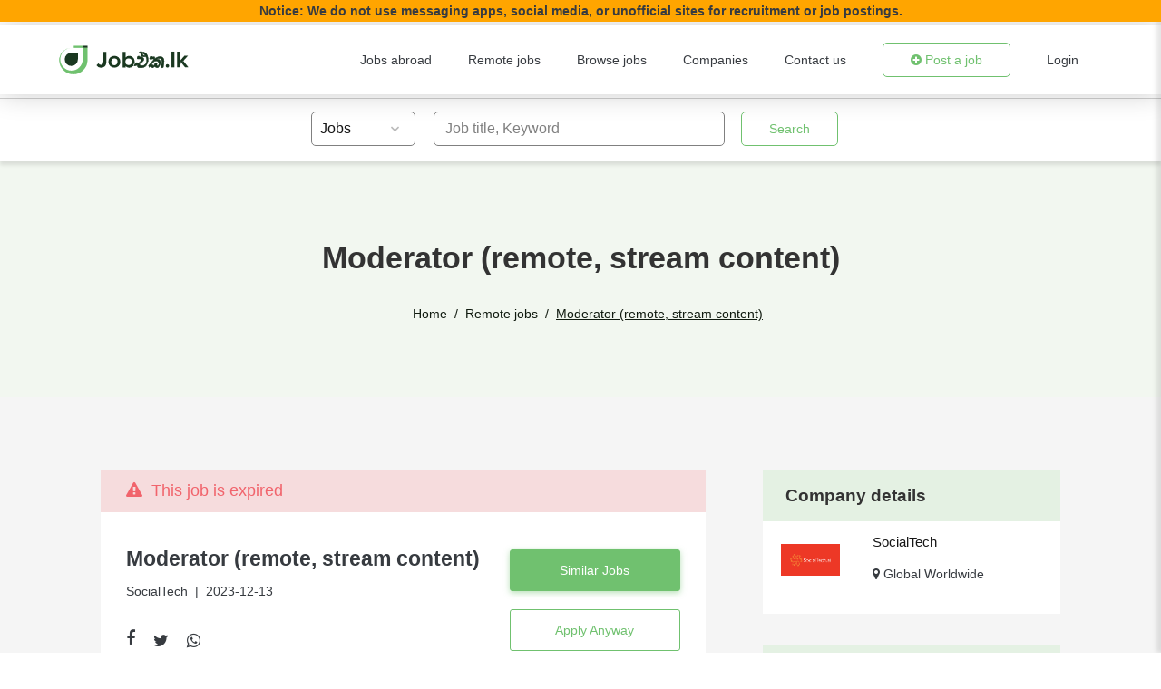

--- FILE ---
content_type: text/html; charset=UTF-8
request_url: https://jobeka.lk/jobs/SocialTech-Moderator-remote-stream-content-2023-12-13-1362091
body_size: 64470
content:
<!DOCTYPE html>
<html lang="en">

<head>
    <meta charset="UTF-8">
    <link rel="preconnect" href="https://www.gstatic.com" crossorigin>
     <link rel="preconnect" href="https://www.google-analytics.com">
    <link rel="preconnect" href="https://www.googletagmanager.com">
    <link rel="preconnect" href="https://connect.facebook.net">
    <link rel="preconnect" href="https://translate.googleapis.com">
    
    
    <link rel="preconnect" href="https://ajax.googleapis.com">
    <link rel="preconnect" href="https://cdnjs.cloudflare.com">
    <link rel="preconnect" href="https://fonts.googleapis.com">

    <!-- Google Tag Manager -->
    <script>
        (function(w,d,s,l,i){w[l]=w[l]||[];w[l].push({'gtm.start':
            new Date().getTime(),event:'gtm.js'});var f=d.getElementsByTagName(s)[0],
        j=d.createElement(s),dl=l!='dataLayer'?'&l='+l:'';j.async=true;j.src=
        'https://www.googletagmanager.com/gtm.js?id='+i+dl;f.parentNode.insertBefore(j,f);
        })(window,document,'script','dataLayer','GTM-T4HVR6C');
    </script>
    <!-- End Google Tag Manager -->

    
    <!-- End Google Tag Manager -->
    <meta name="viewport" content="width=device-width, initial-scale=1.0, maximum-scale=1.0,user-scalable=0" />
    <meta name="csrf-token" content="loNwhkHwGajhYWZ9jyBRTJWHpJbzlkDyjGXhqa9r" />
    <title>Moderator (remote, stream content) at SocialTech | JobEka.lk</title>
        
    

    
    <!-- Fb og tags-->
    
    <meta property="og:image"  content="https://ilabs-jobhub.s3-us-west-2.amazonaws.com/jobs/YV2dZG4bnrbxvun4IgmNDmJkMHom0pDVuMNtKs2W.jpg"/>
    <meta property="og:url" content="https://jobeka.lk/jobs/1362091/SocialTech-Moderator-remote-stream-content-2023-12-13"/>
    <meta property="og:title" content="Moderator (remote, stream content)">
    <meta property="og:description" content="SocialTech  глобальна ITкомпанія в індустрії Social Discovery. Ми розвиваємо власні продукти, якими користуються мільйони людей по всьому світу. Наша головна цінність  люди і команда. Ми завжди шукаємо сильних фахівців, які будуть працювати на результат, а також безпосередньо впливати на розвиток продукту і бізнесу. Зі свого боку ми пропонуємо необмежені можливості для розвитку, свободу у виборі інструментів і способів досягнення цілей. У нас завжди багато цікавих задач, амбітних цілей і складних викликів.  Які знання і навички тобі потрібні на цій посаді:— Уважність до деталей та відповідальність;— Клієнтоорієнтованість та вміння донести свою думку;— Вміння регулювати свій робочий час самостійно (в ідеалі раніше працював віддалено);— Знання англійської на рівні Intermediate і вище;— Володіння навичками ділового листування англійською мовою.   Твоїми завданнями будуть:— Моніторинг відеострімів та забезпечення дотримання правил платформи;— Модерація повідомлень глядачів відеострімів;— Комунікація з технічною командою щодо коректності роботи стрімів;— Вести комунікацію з партнерами та стежити за виконанням ними умов співпраці;— Знаходити проблемні місця в роботі партнерів і опрацьовувати їх разом з тім лідом.  Що пропонуємо:— Оплачувані відпустки.— Навчання нових співробітників (час на навчання оплачується);— Можливість працювати вдома (графік роботи 3/2, ранкові, денні та нічні зміни);— Надання всіх програм, необхідних для роботи;— Постійний зв&#039;язок з тім лідом;— Можливості для зростання всередині компанії.">
    <meta property="og:type" content="article"/>

    
    <meta name="twitter:title" content="Moderator (remote, stream content)"/>
    <meta name="twitter:description" content="SocialTech  глобальна ITкомпанія в індустрії Social Discovery. Ми розвиваємо власні продукти, якими користуються мільйони людей по всьому світу. Наша головна цінність  люди і команда. Ми завжди шукаємо сильних фахівців, які будуть працювати на результат, а також безпосередньо впливати на розвиток продукту і бізнесу. Зі свого боку ми пропонуємо необмежені можливості для розвитку, свободу у виборі інструментів і способів досягнення цілей. У нас завжди багато цікавих задач, амбітних цілей і складних викликів.  Які знання і навички тобі потрібні на цій посаді:— Уважність до деталей та відповідальність;— Клієнтоорієнтованість та вміння донести свою думку;— Вміння регулювати свій робочий час самостійно (в ідеалі раніше працював віддалено);— Знання англійської на рівні Intermediate і вище;— Володіння навичками ділового листування англійською мовою.   Твоїми завданнями будуть:— Моніторинг відеострімів та забезпечення дотримання правил платформи;— Модерація повідомлень глядачів відеострімів;— Комунікація з технічною командою щодо коректності роботи стрімів;— Вести комунікацію з партнерами та стежити за виконанням ними умов співпраці;— Знаходити проблемні місця в роботі партнерів і опрацьовувати їх разом з тім лідом.  Що пропонуємо:— Оплачувані відпустки.— Навчання нових співробітників (час на навчання оплачується);— Можливість працювати вдома (графік роботи 3/2, ранкові, денні та нічні зміни);— Надання всіх програм, необхідних для роботи;— Постійний зв&#039;язок з тім лідом;— Можливості для зростання всередині компанії."/>
    <meta name="twitter:image" content="https://ilabs-jobhub.s3-us-west-2.amazonaws.com/jobs/R4txwZ2LnGG9hEDoltCn6w5IydMcCaWc8bkHN1jb.png"/>

    <meta property="article:modified_time" content="2023-12-13T03:07:29+05:30" />

    <meta name="title" content="Moderator (remote, stream content) at SocialTech | JobEka.lk">
    <meta name="description"
          content="Moderator (remote, stream content) job at  SocialTech   , Sri Lanka. Apply on JobEka.lk, Sri Lanka's top jobs site">
    <link rel="canonical" href="https://jobeka.lk/jobs/SocialTech-Moderator-remote-stream-content-2023-12-13-1362091"/>

    
    <!-- jobposting schema -->
    <script type="application/ld+json">
        [{
            "@context": "http://schema.org/",
            "@type": "JobPosting",
            "title": "Moderator (remote, stream content)",
            "description":"<div ><p><strong>SocialTech</strong> - глобальна IT-компанія в індустрії Social Discovery. Ми розвиваємо власні продукти, якими користуються мільйони людей по всьому світу.</p>
<p>Наша головна цінність - люди і команда. Ми завжди шукаємо сильних фахівців, які будуть працювати на результат, а також безпосередньо впливати на розвиток продукту і бізнесу. Зі свого боку ми пропонуємо необмежені можливості для розвитку, свободу у виборі інструментів і способів досягнення цілей. У нас завжди багато цікавих задач, амбітних цілей і складних викликів.</p>

<p><strong>Які знання і навички тобі потрібні на цій посаді:</strong><br>— Уважність до деталей та відповідальність;<br>— Клієнтоорієнтованість та вміння донести свою думку;<br>— Вміння регулювати свій робочий час самостійно (в ідеалі раніше працював віддалено);<br>— Знання англійської на рівні Intermediate і вище;<br>— Володіння навичками ділового листування англійською мовою.</p>


<p><strong>Твоїми завданнями будуть:</strong><br>— Моніторинг відео-стрімів та забезпечення дотримання правил платформи;<br>— Модерація повідомлень глядачів відео-стрімів;<br>— Комунікація з технічною командою щодо коректності роботи стрімів;<br>— Вести комунікацію з партнерами та стежити за виконанням ними умов співпраці;<br>— Знаходити проблемні місця в роботі партнерів і опрацьовувати їх разом з тім лідом.</p>

<p><strong>Що пропонуємо:</strong><br>— Оплачувані відпустки.<br>— Навчання нових співробітників (час на навчання оплачується);<br>— Можливість працювати вдома (графік роботи 3/2, ранкові, денні та нічні зміни);— Надання всіх програм, необхідних для роботи;<br>— Постійний зв'язок з тім лідом;<br>— Можливості для зростання всередині компанії.<br></p></div>",
            "datePosted":"2023-12-13T03:07:25+05:30",
            "validThrough":"2024-01-11T00:00:00+05:30",
                                    
            
                            "jobLocationType": "TELECOMMUTE",
              "applicantLocationRequirements": {
                "@type": "Country",
                "name": "World"
               },
                        "hiringOrganization": {
               "@type": "Organization",
               "name": "SocialTech",
                "sameAs": "https://jobeka.lk/company/SocialTech-158028",
                "logo": "https://ilabs-jobhub.s3-us-west-2.amazonaws.com/jobs/R4txwZ2LnGG9hEDoltCn6w5IydMcCaWc8bkHN1jb.png"
            },
    "jobLocation": [{
                "@type": "Place",
                "address": {
                    "@type": "PostalAddress",
                                                             "addressCountry": "World"
                }
            }],
            "url": "https://jobeka.lk/jobs/SocialTech-Moderator-remote-stream-content-2023-12-13-1362091"
         }

       
                                  
             ,{
                "@context":"https://schema.org",
                "@type":"BreadcrumbList",
                "itemListElement":[
                   {
                      "@type":"ListItem",
                      "name" : "Home",
                      "position":1,
                      "item":"https://jobeka.lk"
                   },
                   {
                      "@type":"ListItem",
                      "name" : "Jobs",
                      "position":2,
                      "item":"https://jobeka.lk/jobs"
                   },
                   {
                      "@type":"ListItem",
                      "name" : "Moderator (remote, stream content)",
                      "position":3,
                      "item":"https://jobeka.lk/jobs/SocialTech-Moderator-remote-stream-content-2023-12-13-1362091"
                   }
                ]
             }
             
            ]
     </script>

    
    <!-- Favicon -->
    <link rel="icon" href="/assets/images/icons/favicon.ico">
    <!-- Icon Font CSS -->
    
    <link rel="preload" as="style" onload="this.onload=null;this.rel='stylesheet'" href="https://jobeka.lk/assets/css/vendor/font-awesome.min.css?11561142ddf4044e4897a29bd23df349" crossorigin="anonymous">
    
    <link rel="preload" as="style" onload="this.onload=null;this.rel='stylesheet'" href="https://fonts.googleapis.com/css2?family=Poppins:ital,wght@0,100;0,200;0,300;0,400;0,500;0,600;0,700;0,800;0,900;1,100;1,200;1,300;1,400;1,500;1,600;1,700;1,800;1,900&display=optional" >
    
    <!-- Plugins CSS -->
    
    <!-- Main Style CSS -->
    
    
    <link rel="stylesheet" href="https://jobeka.lk/assets/css/jobPage.css?86a94442e52af7bf10eb5df138c21cb4">
    <!-- google recaptcha -->
    
    
    
    

    <script src="https://jobeka.lk/assets/js/jquery.min.js?dc5e7f18c8d36ac1d3d4753a87c98d0a" rel="preload"></script>
    <script src="https://jobeka.lk/assets/js/lazysizes.min.js?45bacd312d5098b4b59f563d8756c15d" async></script>
    <script src="https://jobeka.lk/assets/js/ls.unveilhooks.js?2ad5c3c3257d5a8629df59748b02dc7f" async></script>
    <style>
        @media  screen and (max-width: 640px) {
            li.page-item {
                display: none;
            }

            .page-item:first-child,
            .page-item:nth-child(2),
            .page-item:nth-last-child(2),
            .page-item:last-child,
            .page-item.active,
            .page-item.disabled {
                display: block;
            }
        }

        .grecaptcha-badge {
            visibility: hidden;
        }

    </style>

    <style>
        :root {
            --primary-color: #1040ff;
        }

        .toast-success {

            background: #1ea341 !important;
        }

        .toast-error {

            background: #a94442 !important;
        }

    </style>

    
    




</head>

<body>
    <!-- Google Tag Manager (noscript) -->
    <noscript><iframe src="https://www.googletagmanager.com/ns.html?id=GTM-T4HVR6C" height="0" width="0"
            style="display:none;visibility:hidden"></iframe></noscript>
    <!-- End Google Tag Manager (noscript) -->
    		<style>
    .App-header {
        top: 28px
    }
    .search-bar-header {
        top: 104px;
    }
    @media (max-width: 768px) {
        .search-bar-header {
            top: 90px;
        }
    }
    @media (max-width: 768px) {
        .App-header {
            top: 54px;
        }
    }
</style>
<div style="background: orange;text-align: center;padding-block: 2px;font-weight: 600;z-index: 199;position: sticky;top: 0;">
    Notice: We do not use messaging apps, social media, or unofficial sites for recruitment or job postings.
</div>
<div class="App-header" id="top-header">
    <header>
        <div class="logo-section">
            <div class="logo">
                <a href="https://jobeka.lk">
                    <img src="https://images.jobeka.lk/images/jobeka_lk.svg" alt="Site Logo" />
                    
                    
                </a>
            </div>
            <!-- Offcanvas Toggle Start -->
            <div class="canvas-toggle-section" id="canvas-toggle">
                <a id="search-icon" class="search-icon-btn">
                    <i class="fa fa-search search-btn-header"></i>
                </a>
                <button class="offcanvas-toggle">
                    
                </button>
            </div>
            <!-- Offcanvas Toggle End -->
        </div>

        <input type="checkbox" class="openSidebarMenu" id="openSidebarMenu">
        <label for="openSidebarMenu" class="sidebarIconToggle">
            <div class="spinner diagonal part-1"></div>
            <div class="spinner horizontal"></div>
            <div class="spinner diagonal part-2"></div>
        </label>
        <div id="sidebarMenu">
            <ul class="sidebarMenuInner">
                
                <li><a href="https://jobeka.lk/abroad-jobs">Jobs abroad</a>
                </li>
                <li><a href="https://jobeka.lk/remote-jobs">Remote Global
                        Jobs</a></li>
                <li><a href="https://jobeka.lk/browse">Browse Jobs</a></li>
                <li><a href="https://jobeka.lk/company">Companies</a>
                </li>
                <li><a href="https://jobeka.lk/contact">Contact us</a></li>
                                <li><a class="btn top-post-job toggle" href="/login?type=2"> <i class="fa fa-plus-circle"></i> Post
                    a job
                </a></li>
                                                    <li class="list mobile-list">
                        <a href="https://jobeka.lk/login" class="text-decoration-none">Login</a>
                    </li>
                            </ul>
        </div>
        

        <nav class="desktop-nav">
            <div class="nav-list">
                <ul class="nav-unorder-list">
                    <li class="list"><a href="https://jobeka.lk/abroad-jobs">Jobs abroad</a></li>
                    <li class="list"><a href="https://jobeka.lk/remote-jobs">Remote jobs</a></li>
                    <li class="list"><a href="https://jobeka.lk/browse">Browse jobs</a></li>
                    <li class="list"><a href="https://jobeka.lk/company">Companies</a></li>
                    <li class="list"><a href="https://jobeka.lk/contact">Contact us</a></li>
                    <li class="list">
                                                    <a class="btn top-post-job" href="/login?type=2"> <i class="fa fa-plus-circle"></i> Post a
                                job
                            </a>
                                            </li>

                                            <li class="list">
                            <a href="https://jobeka.lk/login" class="text-decoration-none">Login</a>
                        </li>
                                    </ul>
            </div>
        </nav>
         <div class="off-overlayy"></div>
        <!-- Header Menu End -->
        <!--Offcanvas Section Start-->
        
        <!--Offcanvas Section End-->
        <!--OffCanvas Overlay-->
        
        <div class="mobile-search">
            <div class="mobile-search-wrapper">
                <div class="tile2" id="tile-2">
                    <!-- Nav tabs -->
                    <ul class="nav nav-tabs nav-justified" role="tablist">
                        <div class="menu-active-line">
                            <span class="menu-line"><span class="trangle"></span></span>
                        </div>
                        <li class="nav-item">
                            <a class="nav-link active" id="hjobs-tab" data-toggle="tab" href="#hjobs" role="tab"
                                aria-controls="hjobs" aria-selected="true">Jobs</a>
                        </li>
                        <li class="nav-item">
                            <a class="nav-link" id="hcompanies-tab" data-toggle="tab" href="#hcompanies" role="tab"
                                aria-controls="hcompanies" aria-selected="false">
                                Companies</a>
                        </li>
                    </ul>

                    <!-- Tab panes -->
                    <div class="tab-content">
                        <div class="tab-pane fade show active" id="hjobs" role="tabpanel" aria-labelledby="hjobs-tab">
                            <form action="/jobs" method="GET">
                                <div class="row justify-content-center">
                                    <div class="col-lg-8 col-sm-8 col-12 material-textfield-wrapper">
                                        <div class="material-textfield">
                                            <input type="text" name="keyword" placeholder=" ">
                                            <label for="Company Name">Job title, Keyword</label>
                                        </div>

                                    </div>


                                    <div class="col-lg-4 col-sm-8 col-12 mb-3">
                                        <button type="submit" class="btn search-btn">Search</button>
                                    </div>
                                </div>
                            </form>
                        </div>

                        <div class="tab-pane fade" id="hcompanies" role="tabpanel" aria-labelledby="hcompanies-tab">
                            <form action="/company" method="get">
                                <div class="row justify-content-center">
                                    <div class="col-lg-8 col-sm-8 col-12 material-textfield-wrapper">
                                        <div class="material-textfield">
                                            <input type="text" name="keyword" id="company_search_keyword"
                                                placeholder=" " >
                                            <label for="Company Name">Company name</label>
                                        </div>
                                    </div>
                                    <div class="col-lg-4 col-sm-8 col-12 mb-3">
                                        <input class="btn search-btn" type="submit" value="Search">
                                    </div>
                                </div>
                            </form>
                        </div>
                    </div>
                    <div class="up-arrow-button" id="uparrow-btn">
                        <span class="up-arrow">
                            <i class="fa fa-chevron-up"></i>
                        </span>
                    </div>

                </div>

            </div>
        </div>
    </header>
</div>




<div class="search-bar-header" id="SearchHeader">
    <span class="header-line" style="display: none;"></span>
    <div class="search-header" style="display: none;">
        <div class="search-wrapper">
            <div class="material-textfield search-bar">
                <select id="select-box" class="">
                    <option value="1">Jobs</option>
                    <option value="2">Companies</option>
                </select>
            </div>
            <div id="tab-1" class="tabs-content">
                <form action="/jobs" method="GET">
                    <div class="tab-section">
                        <div class="material-textfield-wrapper search-input">
                            <div class="material-textfield">
                                <input type="text" name="keyword" placeholder=" " >
                                <label for="Company Name">Job title, Keyword</label>
                            </div>
                        </div>
                        <div class="search-button">
                            <button type="submit" class="btn search-btn">Search</button>
                        </div>
                    </div>
                </form>
            </div>

            <div id="tab-2" class="tabs-content">
                <form action="/company" method="get">
                    <div class="tab-section">
                        <div class="material-textfield-wrapper search-input">
                            <div class="material-textfield">
                                <input type="text" name="keyword" id="company_search_keyword" placeholder=" "
                                    >
                                <label for="Company Name">Company name</label>
                            </div>
                        </div>
                        <div class="search-button">
                            <input class="btn search-btn" type="submit" value="Search">
                        </div>
                    </div>
                </form>
            </div>
        </div>
    </div>
</div>



<!-- Tab slider animation -->


<script>
    $("#hjobs-tab").click(function() {
        $(".menu-line").css("margin-left", "0%");
    });

    $("#hcompanies-tab").click(function() {
        $(".menu-line").css("margin-left", "50%");
    });
</script>
<!-- Tab slider animation -->

<script>
    //hide all tabs first
    $(".tabs-content").hide();
    //show the first tab content
    $("#tab-1").show();

    $("#select-box").change(function() {
        dropdown = $("#select-box").val();
        //first hide all tabs again when a new option is selected
        $(".tabs-content").hide();
        //then show the tab content of whatever option value was selected
        $("#" + "tab-" + dropdown).show();
    });
</script>

<script>
    var pathname = window.location.pathname;
    var includepathname = document.location.pathname;
    if (pathname == "/remoteJobs" || pathname == "/browse" || pathname == "/company" || pathname == "/jobs" ||
        pathname == "/browse/category" || pathname == "/browse/district" || pathname == "/browse/letter" ||
        pathname == "/contact" || includepathname.indexOf("/jobs/") == 0) {
        document.getElementById("SearchHeader").style.display = "block";
        // document.getElementById("top-header").style.boxShadow = "0 0 0 rgb(255 255 255 / 20%)";


    } else {
        document.getElementById("SearchHeader").style.display = "none";
    }

    $(document).ready(function() {
        if (pathname == "/remote-jobs" || pathname == "/browse" || pathname == "/company" || pathname == "/jobs" || pathname == "/abroad-jobs" ||
            pathname == "/browse/category" || pathname == "/browse/district" || pathname == "/browse/letter" ||
            pathname == "/contact" || includepathname.indexOf("/jobs/") == 0) {
            $('.search-header').show();
            $('.header-line').show();
            $('.search-bar-header').show();
            if (pathname == "/company") {
                $('#tab-2').show();
                $('#tab-1').hide();
                $("#select-box option[value=2]").prop('selected', 'selected');
            }

        } else {
            $('.search-header').hide();
            $('.header-line').hide();
            $('.search-bar-header').hide();
        }
    });
</script>

<script>
    $(document).ready(function() {
        if (pathname == "/") {
            $('body').addClass("inner-header");
            $(".search-icon-btn").css("display", "none");
        }

        if (pathname == "/company") {
            $(".menu-line").css("margin-left", "50%");

            $('#hcompanies-tab').addClass("active");
            $('#hcompanies-tab').attr("aria-selected", "true");
            $('#hcompanies').addClass("show active");

            $('#hjobs-tab').removeClass("active")
            $('#hjobs-tab').attr("aria-selected", "false");
            $('#hjobs').removeClass("show active");

        }


        $("#search-icon").click(function() {
            $(".mobile-search").toggle();
        });

        $("#uparrow-btn").click(function() {
            $(".mobile-search").toggle();
        });
    });
</script>

<script>
    //When the user scrolls down 450px from the top of the home page document, show the header search section
    function SearchHeade() {
        var x = document.getElementById("search-icon");
        if (pathname == "/") {
            if (document.body.scrollTop > 450 || document.documentElement.scrollTop > 450) {


                $('.search-header').show();
                $('.header-line').show();
                $('.search-bar-header').show();
                //$(".search-icon-btn").css("display", "block");
                x.style.display = "block";
                $('.header-line').css("display", "block");
                // document.getElementById("top-header").style.boxShadow = "0 0 0 rgb(255 255 255 / 20%)";


            } else {
                $('.search-header').hide();
                $('.header-line').hide();
                $('.search-bar-header').hide();
                //$(".search-icon-btn").css("display", "none");
                x.style.display = "none";
                $('.header-line').css("display", "none");
                // document.getElementById("top-header").style.boxShadow = "0 0 30px rgb(0 0 0 / 20%)";
            }
        }


        if (includepathname.indexOf("/browse/category/") == 0 || includepathname.indexOf("/browse/district/") == 0 ||
            includepathname.indexOf("/browse/letter/") == 0) {
            if (document.body.scrollTop > 100 || document.documentElement.scrollTop > 100) {

                $('.search-header').show();
                $('.search-bar-header').show();
                //$('.search-header').css("display", "block");
                $('.header-line').show();
                $('.header-line').css("display", "block");
                // document.getElementById("top-header").style.boxShadow = "0 0 0 rgb(255 255 255 / 20%)";


            } else {
                $('.search-header').hide();
                $('.search-bar-header').hide();
                //$('.search-header').css("display", "none");
                $('.header-line').hide();
                $('.header-line').css("display", "none");
                document.getElementById("top-header").style.boxShadow = "0 0 30px rgb(0 0 0 / 20%)";
            }
        }


    }
</script>

<script>
    $(document).ready(function() {
        $('#dropDown').click(function(event) {
            $('.drop-down').toggleClass('drop-down--active');
            event.stopPropagation();
        });
        $(document).click(function(event) {
            if (!$(event.target).hasClass('drop-down--active')) {
                $(".drop-down").removeClass("drop-down--active");
            }
        });
    });
</script>
		    
    <!-- Page Heading Section End -->

    <!-- Page Heading Section Start -->
    <div class="page-top-header">
        <div class="common-container">
            <div class="header-title-wrapper">
                <h1 class="title">Moderator (remote, stream content)</h1>
                <ol class="breadcrumb">
                    <li class="breadcrumb-item slash-no "><a href="https://jobeka.lk">Home</a></li>
                                            <li class="breadcrumb-item"><a href="https://jobeka.lk/remote-jobs">Remote jobs</a></li>
                                        <li class="breadcrumb-item active">Moderator (remote, stream content)</li>
                </ol>
            </div>
        </div>
    </div>
    <!-- Page Heading Section End -->
    <!-- Job content section start -->
    <div class="job-content-section">
        <div class="common-container">
            <!-- Error msg but currently this is not using -->
                        <div class="job-content-wrapper">
                
                <div class="job-content-left">
                                        <div class="job-expired-lable">
                        <p><i class="fa fa-exclamation-triangle"></i>&nbsp;&nbsp;This job is expired</p>
                    </div>
                    
                    <div class="job-details">
                        <div class="heading-card">
                            <div class="job-title-data">
                                <p class="title">Moderator (remote, stream content)</p>
                                <div class="platform-date">
                                    <p class="subtitle">SocialTech </p>
                                    <p class="subtitle">&nbsp; | &nbsp;2023-12-13</p>
                                    
                                </div>


                                <div class="social-icons">
                                    <div class="social-icon-button">
                                        <ul>
                                            <li><a id="shareBtn2">
                                                    <i class="fa fa-facebook"></i>
                                                </a></li>
                                            <li><a id="twitter-share2" class="twitter-share-button" target="_blank" data-size="large">
                                                    <i class="fa fa-twitter"></i>
                                                </a></li>
                                            <li><a id="whtsp-share2" class="provider-link" target="_blank">
                                                    <i class="fa fa-whatsapp"></i>
                                                </a></li>
                                        </ul>

                                    </div>

                                </div>
                            </div>
                            <div class="apply-btn-section">
                                                                                                    <a href="https://jobeka.lk/browse/category/Other" class="btn btn-primary applynow-btn" style="margin-bottom: 20px">Similar Jobs</a>
                                
                                                                    <a href="https://jobeka.lk/apply-now?jobID=1362091" class="btn Browsejobs-btn" rel="nofollow">
                                        Apply Anyway
                                    </a>
                               
                            </div>
                        </div>
                        <div class="job-desccription-section">
                            <div class="jtile1" id="jtile-1">
                                <!-- Nav tabs -->
                                <ul class="nav nav-tabs nav-justified" role="tablist">
                                    <div class="menu-active-line home-search">
                                        <span class="jmenu-line"><span class="trangle"></span></span>
                                    </div>
                                    <li class="nav-item">
                                        <a class="nav-link active" id="jobs-tab" data-toggle="tab" href="#jobs-search" role="tab"
                                            aria-controls="jobs" aria-selected="true">Job details</a>
                                    </li>
                                    <li class="nav-item">
                                        <a class="nav-link" id="companies-tab" data-toggle="tab" href="#companies-search" role="tab"
                                            aria-controls="companies" aria-selected="false">Company overview</a>
                                    </li>
                                </ul>

                                <!-- Tab panes -->
                                <div class="tab-content">
                                    <div class="tab-pane fade show active" id="jobs-search" role="tabpanel" aria-labelledby="jobs-tab">
                                                                                                                                    <div ><p><strong>SocialTech</strong> - глобальна IT-компанія в індустрії Social Discovery. Ми розвиваємо власні продукти, якими користуються мільйони людей по всьому світу.</p>
<p>Наша головна цінність - люди і команда. Ми завжди шукаємо сильних фахівців, які будуть працювати на результат, а також безпосередньо впливати на розвиток продукту і бізнесу. Зі свого боку ми пропонуємо необмежені можливості для розвитку, свободу у виборі інструментів і способів досягнення цілей. У нас завжди багато цікавих задач, амбітних цілей і складних викликів.</p>

<p><strong>Які знання і навички тобі потрібні на цій посаді:</strong><br>— Уважність до деталей та відповідальність;<br>— Клієнтоорієнтованість та вміння донести свою думку;<br>— Вміння регулювати свій робочий час самостійно (в ідеалі раніше працював віддалено);<br>— Знання англійської на рівні Intermediate і вище;<br>— Володіння навичками ділового листування англійською мовою.</p>


<p><strong>Твоїми завданнями будуть:</strong><br>— Моніторинг відео-стрімів та забезпечення дотримання правил платформи;<br>— Модерація повідомлень глядачів відео-стрімів;<br>— Комунікація з технічною командою щодо коректності роботи стрімів;<br>— Вести комунікацію з партнерами та стежити за виконанням ними умов співпраці;<br>— Знаходити проблемні місця в роботі партнерів і опрацьовувати їх разом з тім лідом.</p>

<p><strong>Що пропонуємо:</strong><br>— Оплачувані відпустки.<br>— Навчання нових співробітників (час на навчання оплачується);<br>— Можливість працювати вдома (графік роботи 3/2, ранкові, денні та нічні зміни);— Надання всіх програм, необхідних для роботи;<br>— Постійний зв'язок з тім лідом;<br>— Можливості для зростання всередині компанії.<br></p></div>
                                                                                                                        </div>

                                    <div class="tab-pane fade" id="companies-search" role="tabpanel" aria-labelledby="companies-tab">
                                                                                    <p>Not available </p>
                                        
                                    </div>
                                </div>
                            </div>

                            <div class="description-social-icon">
                                <div class="apply-job-description">
                                                                            <a href="https://jobeka.lk/apply-now?jobID=1362091" class="btn Browsejobs-btn" rel="nofollow">Apply Anyway</a>
                                                                    </div>

                                <div class="social-icons bottom-line">
                                    <div class="social-icon-button">
                                        <ul>
                                            <li><a id="shareBtn"><i class="fa fa-facebook"></i></a></li>
                                            <li><a id="twitter-share" class="twitter-share-button" target="_blank" data-size="large"><i class="fa fa-twitter"></i></a></li>
                                            <li><a id="whtsp-share" class="provider-link" target="_blank"><i class="fa fa-whatsapp"></i></a></li>
                                        </ul>
                                    </div>
                                </div>
                            </div>

                        </div>
                    </div>

                </div>

                <div class="sidebar-right">
                    <div class="sidebar-wrap">
                        <div class="sidebar-widget-wrapper">
                            <!-- Sidebar (Company) Start -->
                            <div class="sidebar-widget">
                                <div class="inner">
                                    <h2 class="title">Company details</h2>
                                    <div class="job-overview">
                                        <div class="company-logo">
                                                                                        <a href="https://jobeka.lk/company/SocialTech-158028">
                                                
                                                
                                                
                                                <img
                                                    class="lazyload"
                                                    src="https://images.jobeka.lk/images/Loading-320x320.webp"
                                                    data-src="https://ilabs-jobhub.s3-us-west-2.amazonaws.com/jobs/R4txwZ2LnGG9hEDoltCn6w5IydMcCaWc8bkHN1jb.png"

                                                    alt="                                                    SocialTech">
                                            </a>
                                        </div>
                                        <div class="job-platform">
                                            <ul class="list-unstyled">
                                                                                                <a class="profile-name" href="https://jobeka.lk/company/SocialTech-158028">
                                                    <li><strong
                                                            class="notranslate text-primary">SocialTech </strong></li>
                                                </a>
                                                
                                                
                                                <li><i class="fa fa-map-marker"></i>
                                                                                                                                                                Global Worldwide
                                                                                                    </li>
                                            </ul>
                                        </div>
                                    </div>
                                </div>
                            </div>
                            <!-- Sidebar (company) End -->

                            <!-- Sidebar (adsense) Start -->
                        
                        
                        
                        
                        
                        
                        
                        
                        
                        
                        
                        
                        
                        
                        <!-- Sidebar (adsense) End -->

                            <!-- Sidebar (Job Overview) Start -->
                            <div class="sidebar-widget">
                                <div class="inner">
                                    <h2 class="title">Job overview</h2>
                                    <div class="job-overview">
                                    <ul class="list-unstyled">
                                        <li>
                                            <strong>Published on: &nbsp;</strong>
                                            2023-12-13                                        </li>
                                                                                
                                            <li>
                                                <span>Application deadline: &nbsp;</span>
                                                2024-01-11
                                            </li>
                                                                                <li>
                                                                                    </li>
                                        
                                        <li>
                                            <span>Salary(LKR): &nbsp;</span>
                                            50000 - 150000
                                        </li>
                                        
                                                                            </ul>
                                </div>
                                </div>
                            </div>
                            <!-- Sidebar (Job Overview) End -->

                            <!-- Sidebar (Job Location) Start -->
                            
                            <div class="sidebar-widget external-links">
                                <div class="inner all-jobs">
                                    <h6 class="title">View all jobs in:</h6>
                                    
                                                                        <a href="https://jobeka.lk/company/SocialTech-158028"
                                       class="category-item">
                                        <img src="/assets/images/icons/arrow.svg" alt="arrow" width="18" height="18">
                                        <p class="notranslate text-break">SocialTech </p>
                                    </a>

                                                                        
                                </div>
                            </div>
                            <!-- Sidebar (Job Location) End -->

                            <!-- Sidebar (Featured job) Start -->
                            
                        <!-- Sidebar (Featured job) End -->

                            <!-- Sidebar (adsense) Start -->
                        
                        
                        
                        
                        
                        
                        
                        
                        
                        
                        
                        
                        
                        
                        <!-- Sidebar (adsense) End -->
                        </div>
                    </div>
                </div>

            </div>
            <div class="banner-section">
                <div class="banner-row">
                    <div class="banner-content-wrap">
                        <div class="banner-content">
                            <div class="banner-image">
                                <img class="lazyload" src="https://images.jobeka.lk/images/Loading-320x320.webp" data-src="https://images.jobeka.lk/images/banner1.jpg">
                            </div>
                            <div class="content-data">
                                <p class="title">Browse more similar
                                    jobs</p>
                                <p class="desc">Browse thousands of
                                    similar job opportunities</p>
                                <a href="/browse" class="btn Browse-jobs-btn">Browse</a>
                            </div>
                        </div>
                    </div>

                    <div class="banner-content-wrap">
                        <div class="banner-content">
                            <div class="banner-image">
                                <img class="lazyload" src="https://images.jobeka.lk/images/Loading-320x320.webp"  data-src="https://images.jobeka.lk/images/banner2.jpg">
                            </div>
                            <div class="content-data">
                                <p class="title">Explore international
                                    jobs</p>
                                <p class="desc">Find remote jobs in
                                    other countries that you can do from Sri Lanka</p>
                                <a href="/remote-jobs" class="btn Browse-jobs-btn">Explore</a>
                            </div>
                        </div>
                    </div>
                </div>

            </div>

        </div>
    </div>
    <!-- Job content section end -->
    <!-- Recent Jobs Start -->

    
    
    
    <!-- Recent Jobs End -->
    <div class="loading">
    <i class="fa fa-spin fa-spinner fa-3x fa-fw"></i><br />
    <span>Please wait...</span>
</div>
<style media="screen">
    .loading {
        background: lightgrey;
        padding: 15px;
        position: fixed;
        border-radius: 4px;
        left: 50%;
        top: 50%;
        text-align: center;
        margin: -40px 0 0 -50px;
        z-index: 2000;
        display: none;
    }

</style>
		<!-- Footer Top Section Start -->
<div class="footer-top-section section">
    <div class="common-container">
        <div class="footer-widget-wrap footer-row">

            <!-- Footer Widget Start -->
            <div class="footer-content-section">
                <div class="footer-widget">
                    <div class="footer-widget-about">
                        <a href="https://jobeka.lk"><img class="lazyload" src="https://images.jobeka.lk/images/Loading-320x320.webp" data-src="https://images.jobeka.lk/images/jobeka.lk-white.svg"
                                alt="Site Logo" /></a>
                        <p style="text-align: justify">Find engineering, finance, banking, government jobs in Sri Lanka
                            on Sri Lanka's largest jobs site JobEka.lk</p>

                        <ul class="footer-socail">
                            <li><a href="https://www.facebook.com/JobEka-108018904727188/" target="_blank"><i class="fa fa-facebook-square"></i></a></li>
                            <li><a href="https://www.linkedin.com/company/jobeka-lk" target="_blank"><i class="fa fa-linkedin-square"></i></a></li>

                        </ul>
                    </div>
                </div>
            </div>
            <!-- Footer Widget End -->

            <!-- Footer Widget Start -->
            <div class="footer-content-section">
                <div class="footer-widget">
                    <h6 class="title">Quick links</h6>
                    <div class="footer-widget-link">
                        <ul>
                            <li><a href="/browse">Jobs</a></li>
                            <li><a href="/featured">Featured Jobs</a></li>
                            <li><a href="/company">Companies</a></li>
                            <li><a href="/blog">Blog</a></li>
                            <li><a href="/contact">Contact Us</a></li>
                            <li><a href="/privacy-policy">Privacy Policy</a></li>
                            <li><a href="/terms-of-use">Terms of Use</a></li>

                        </ul>
                    </div>
                </div>
            </div>
            <!-- Footer Widget End -->

            <!-- Footer Widget Start -->
            
            
            
            
            
            
            
            
            
            
            
            
            
            
            <!-- Footer Widget End -->

            <!-- Footer Widget Start -->
            <div class="footer-content-section">
                <div class="footer-widget">
                    <h6 class="title">Jobs Alert</h6>
                    <div class="footer-widget-newsletter">
                        <p>Subscribe to JobEka to get all latest Job, Resume & Company Listing to stay
                            update.</p>
                        <form method="Post" action="https://jobeka.lk" id="mc-form" class="mc-form"
                            name="footerform">
                            <input type="hidden" name="_token" value="loNwhkHwGajhYWZ9jyBRTJWHpJbzlkDyjGXhqa9r">
                            <div class="get-alert-input">
                                <input id="mc-email" name="email" autocomplete="off" data-parsley-type="email"
                                    placeholder="Enter your e-mail address" required data-parsley-trigger="change"
                                    data-parsley-required-message="Please fill out this field."
                                    data-parsley-type-message="Please enter a valid email.">




                            </div>
                            <button type="submit" id="mc-submit" class="btn">Get alerts</button>
                        </form>
                        <!-- mailchimp-alerts Start -->
                        <div class="mailchimp-alerts text-centre">
                            <div class="mailchimp-submitting"></div><!-- mailchimp-submitting end -->
                            <div class="mailchimp-success text-success"></div><!-- mailchimp-success end -->
                            <div class="mailchimp-error text-danger"></div><!-- mailchimp-error end -->
                        </div><!-- mailchimp-alerts end -->
                    </div>
                </div>
            </div>
            <!-- Footer Widget End -->

        </div>
    </div>
</div>
<!-- Footer Top Section End -->


<!-- Footer Bottom Section Start -->
<div class="footer-bottom-section section">
    <div class="footer-end-line"></div>
    
        

            <!-- Footer Copyright Start -->
            
                <p class="footer-copyright">Copyright &copy; 2026 <a href="/">JobEka</a> All Rights Reserved.</p>
            
            <!-- Footer Copyright End -->

        
    
</div>
<!-- Footer Bottom Section End -->
<!-- JS
============================================ -->
<!-- Vendors JS -->
<script rel="preload" defer src="https://jobeka.lk/assets/js/vendor/bootstrap.bundle.min.js?a5334e475209f965b4862f3bedf32618"></script>
<!-- Plugins JS -->

<!-- Main Activation JS -->
<script rel="preload" defer src="https://jobeka.lk/assets/js/main.js?fee82295b30c6191a443dd0d020343cf"></script>
<!-- parsley validation -->
<script rel="preload" defer src="https://jobeka.lk/assets/plugins/parsley/parsley.min.js?fcfe6ae30a25b06f0c24394f88e39f9a"></script>
<script>
    window.addEventListener('DOMContentLoaded', (event) => {
        $('#mc-submit').click(function(e) {
            $('#mc-form').parsley().validate();
        });
});
</script>	
	        
    <!-- Tab slider animation -->
<script>
    $("#jobs-tab").click(function() {
        $(".jmenu-line").css("margin-left", "0%");
    });

    $("#companies-tab").click(function() {
        $(".jmenu-line").css("margin-left", "50%");
    });
</script>
<!-- Tab slider animation -->


    <script>
        function selection_modal() {
            $('#selectionModal').modal('show');
        }

        function apply_with_wizard() {
            $('#selectionModal').modal('hide');
                        $.ajax({
                type: "GET",
                url: "https://jobeka.lk/set-session",
                success: function (data) {
                    window.location.replace('/login');
                }
            });
                    }
    </script>
    <script>
        $('#apply-job').submit(function (event) {
            event.preventDefault();
            grecaptcha.reset();
            grecaptcha.execute();
        });
        $("input[type='file']").on("change", function () {
            if (this.files[0].size > 5000000) {
                $('#error-msg').show();
                $(this).val('');
            } else {
                $('#error-msg').hide();
            }
        });

        function submitForm() {
            document.getElementById("apply-job").submit();
        }
    </script>

    <script>
        window.fbAsyncInit = function () {
            FB.init({
                appId: '828755561063818',
                autoLogAppEvents: true,
                xfbml: true,
                version: 'v10.0'
            });
        };
    </script>
    

    <script>
        window.onload = function(){
          setTimeout(loadAfterTime, 6000)
       };
       function loadAfterTime() {
        var script = document.createElement('script');
        script.src = "https://connect.facebook.net/en_US/sdk.js";
        script.async = "true";
        script.crossorigin = "anonymous";
        //do stuff with the script
        document.head.appendChild(script); //or something of the likes

        var twitter = document.getElementById('twitter-share'); //or grab it by tagname etc
        twitter.href = "https://twitter.com/intent/tweet?text=https://jobeka.lk/jobs/1362091/SocialTech-Moderator-remote-stream-content-2023-12-13";

        var twitter2 = document.getElementById('twitter-share2'); //or grab it by tagname etc
        twitter2.href = "https://twitter.com/intent/tweet?text=https://jobeka.lk/jobs/1362091/SocialTech-Moderator-remote-stream-content-2023-12-13";

        var whtsp = document.getElementById('whtsp-share'); //or grab it by tagname etc
        whtsp.href = "https://wa.me/?phone=&text=Moderator (remote, stream content) - https://jobeka.lk/jobs/1362091/SocialTech-Moderator-remote-stream-content-2023-12-13&source=&data=";

        var whtsp2 = document.getElementById('whtsp-share2'); //or grab it by tagname etc
        whtsp2.href = "https://wa.me/?phone=&text=Moderator (remote, stream content) - https://jobeka.lk/jobs/1362091/SocialTech-Moderator-remote-stream-content-2023-12-13&source=&data=";
       }
       </script>

    <script>
        document.getElementById('shareBtn').onclick = function () {
            FB.ui({
                app_id: '828755561063818',
                display: 'popup',
                method: 'share',
                href: 'https://jobeka.lk/jobs/1362091/SocialTech-Moderator-remote-stream-content-2023-12-13',
            }, function (response) {
            });
        }
    </script>
    <script>
        document.getElementById('shareBtn2').onclick = function () {
            FB.ui({
                app_id: '828755561063818',
                display: 'popup',
                method: 'share',
                href: 'https://jobeka.lk/jobs/1362091/SocialTech-Moderator-remote-stream-content-2023-12-13',
            }, function (response) {
            });
        }
    </script>
    <script>
        function setJobId(){
            $.ajax({
                    type: "GET",
                    url: "cv/set-session?jobId=1362091",
                    success: function (data) {
                        window.location.href="/apply-now";
                    }
                });
        }

    </script>

    <script type="text/javascript" src="https://cdnjs.cloudflare.com/ajax/libs/toastr.js/2.1.4/toastr.min.js"></script>    <script type="text/javascript">toastr.options = {"closeButton":true,"closeClass":"toast-close-button","closeDuration":300,"closeEasing":"swing","closeHtml":"<button><i class=\"icon-off\"><\/i><\/button>","closeMethod":"fadeOut","closeOnHover":true,"containerId":"toast-container","debug":false,"escapeHtml":false,"extendedTimeOut":10000,"hideDuration":1000,"hideEasing":"linear","hideMethod":"fadeOut","iconClass":"toast-info","iconClasses":{"error":"toast-error","info":"toast-info","success":"toast-success","warning":"toast-warning"},"messageClass":"toast-message","newestOnTop":false,"onHidden":null,"onShown":null,"positionClass":"toast-top-right","preventDuplicates":true,"progressBar":true,"progressClass":"toast-progress","rtl":false,"showDuration":300,"showEasing":"swing","showMethod":"fadeIn","tapToDismiss":true,"target":"body","timeOut":5000,"titleClass":"toast-title","toastClass":"toast"};</script>    
    
    
    
    
    
    

    
    
    

    
    
    

    
    
    
    
    

    
    <script>
        toastr.options = {
            "closeButton": true,
            "debug": false,
            "newestOnTop": false,
            "progressBar": true,
            "positionClass": "toast-top-right",
            "preventDuplicates": false,
            "onclick": null,
            "showDuration": "300",
            "hideDuration": "1000",
            "timeOut": "5000",
            "extendedTimeOut": "1000",
            "showEasing": "swing",
            "hideEasing": "linear",
            "showMethod": "fadeIn",
            "hideMethod": "fadeOut"
        }
    </script>

    <script>
        function googleTranslateElementInit() {
            new google.translate.TranslateElement({
                includedLanguages: 'si,ta,en,zh-CN',
                layout: google.translate.TranslateElement.InlineLayout.SIMPLE,
            }, 'google_translate_element');
        }
    </script>
    <script>
        $('document').ready(function() {
            $('#google_translate_element').on("click", function() {

                // Change font family and color
                $("iframe").contents().find(
                        ".goog-te-menu2-item div, .goog-te-menu2-item:link div, .goog-te-menu2-item:visited div, .goog-te-menu2-item:active div, .goog-te-menu2 *"
                    )
                    .css({
                        'color': '#544F4B',
                        'font-family': 'tahoma'
                    });

                // Change hover effects
                $("iframe").contents().find(".goog-te-menu2-item div").hover(function() {
                    $(this).css('background-color', '#70c16f').find('span.text').css('color',
                        'white');
                }, function() {
                    $(this).css('background-color', 'white').find('span.text').css('color',
                        '#544F4B');
                });

                // Change Google's default blue border
                $("iframe").contents().find('.goog-te-menu2').css('border', '1px solid #70c16f');

                // Change the iframe's box shadow
                $(".goog-te-menu-frame").css({
                    '-moz-box-shadow': '0 3px 8px 2px #666666',
                    '-webkit-box-shadow': '0 3px 8px 2px #666',
                    'box-shadow': '0 3px 8px 2px #666'
                });
            });
        });

    </script>
    <!-------------------- commond Bottom to top button ---------------------->
    <button onclick="topFunction()" id="myBtn" title="Go to top"><i class="fa fa-long-arrow-up"></i></button>
    <script>
        $('body').scroll(function() {
            scrollFunction();
            SearchHeade();
        });
    </script>

    <script>
        //Get the button
        var mybutton = document.getElementById("myBtn");
        mybutton.style.display = "none";

        // When the user scrolls down 20px from the top of the document, show the button
        function scrollFunction() {
            if (document.body.scrollTop > 20 || document.documentElement.scrollTop > 20) {
                mybutton.style.display = "block";
            } else {
                mybutton.style.display = "none";
            }
        }
        // When the user clicks on the button, scroll to the top of the document
        function topFunction() {
            document.body.scrollTop = 0;
            document.documentElement.scrollTop = 0;
        }

    </script>
    <!--------------------/. commond Bottom to top button ---------------------->
</body>

</html>


--- FILE ---
content_type: application/javascript; charset=utf-8
request_url: https://jobeka.lk/assets/js/main.js?fee82295b30c6191a443dd0d020343cf
body_size: 3697
content:
/******/ (function(modules) { // webpackBootstrap
/******/ 	// The module cache
/******/ 	var installedModules = {};
/******/
/******/ 	// The require function
/******/ 	function __webpack_require__(moduleId) {
/******/
/******/ 		// Check if module is in cache
/******/ 		if(installedModules[moduleId]) {
/******/ 			return installedModules[moduleId].exports;
/******/ 		}
/******/ 		// Create a new module (and put it into the cache)
/******/ 		var module = installedModules[moduleId] = {
/******/ 			i: moduleId,
/******/ 			l: false,
/******/ 			exports: {}
/******/ 		};
/******/
/******/ 		// Execute the module function
/******/ 		modules[moduleId].call(module.exports, module, module.exports, __webpack_require__);
/******/
/******/ 		// Flag the module as loaded
/******/ 		module.l = true;
/******/
/******/ 		// Return the exports of the module
/******/ 		return module.exports;
/******/ 	}
/******/
/******/
/******/ 	// expose the modules object (__webpack_modules__)
/******/ 	__webpack_require__.m = modules;
/******/
/******/ 	// expose the module cache
/******/ 	__webpack_require__.c = installedModules;
/******/
/******/ 	// define getter function for harmony exports
/******/ 	__webpack_require__.d = function(exports, name, getter) {
/******/ 		if(!__webpack_require__.o(exports, name)) {
/******/ 			Object.defineProperty(exports, name, { enumerable: true, get: getter });
/******/ 		}
/******/ 	};
/******/
/******/ 	// define __esModule on exports
/******/ 	__webpack_require__.r = function(exports) {
/******/ 		if(typeof Symbol !== 'undefined' && Symbol.toStringTag) {
/******/ 			Object.defineProperty(exports, Symbol.toStringTag, { value: 'Module' });
/******/ 		}
/******/ 		Object.defineProperty(exports, '__esModule', { value: true });
/******/ 	};
/******/
/******/ 	// create a fake namespace object
/******/ 	// mode & 1: value is a module id, require it
/******/ 	// mode & 2: merge all properties of value into the ns
/******/ 	// mode & 4: return value when already ns object
/******/ 	// mode & 8|1: behave like require
/******/ 	__webpack_require__.t = function(value, mode) {
/******/ 		if(mode & 1) value = __webpack_require__(value);
/******/ 		if(mode & 8) return value;
/******/ 		if((mode & 4) && typeof value === 'object' && value && value.__esModule) return value;
/******/ 		var ns = Object.create(null);
/******/ 		__webpack_require__.r(ns);
/******/ 		Object.defineProperty(ns, 'default', { enumerable: true, value: value });
/******/ 		if(mode & 2 && typeof value != 'string') for(var key in value) __webpack_require__.d(ns, key, function(key) { return value[key]; }.bind(null, key));
/******/ 		return ns;
/******/ 	};
/******/
/******/ 	// getDefaultExport function for compatibility with non-harmony modules
/******/ 	__webpack_require__.n = function(module) {
/******/ 		var getter = module && module.__esModule ?
/******/ 			function getDefault() { return module['default']; } :
/******/ 			function getModuleExports() { return module; };
/******/ 		__webpack_require__.d(getter, 'a', getter);
/******/ 		return getter;
/******/ 	};
/******/
/******/ 	// Object.prototype.hasOwnProperty.call
/******/ 	__webpack_require__.o = function(object, property) { return Object.prototype.hasOwnProperty.call(object, property); };
/******/
/******/ 	// __webpack_public_path__
/******/ 	__webpack_require__.p = "/";
/******/
/******/
/******/ 	// Load entry module and return exports
/******/ 	return __webpack_require__(__webpack_require__.s = 0);
/******/ })
/************************************************************************/
/******/ ({

/***/ "./public/assets/js/main.js":
/*!**********************************!*\
  !*** ./public/assets/js/main.js ***!
  \**********************************/
/*! no static exports found */
/***/ (function(module, exports) {

(function ($) {
  "use strict";
  /*--
      Commons Variables
  -----------------------------------*/

  var $window = $(window),
      $body = $('body'),
      $mainWrapper = $('.main-wrapper'),
      $headerHeight = $('.header').outerHeight();
  /*--
      Custom script to call Background
      Image form html data attribute
  -----------------------------------*/

  $('[data-bg-image]').each(function () {
    var $this = $(this),
        $image = $this.data('bg-image');
    $this.css('background-image', 'url(' + $image + ')');
  });
  /*--
      Parallax
  -----------------------------------*/

  $('.bg-parallax').each(function () {
    $(this).parallax("50%", 0.5);
  });
  /*--
      Header Sticky
  -----------------------------------*/

  $window.on('scroll', function () {
    if ($window.scrollTop() > 350) {
      $('.header').addClass('is-sticky');
    } else {
      $('.header').removeClass('is-sticky');
    }
  });
  /*--
  Mobile OffCanvas Open & Close
  -----------------------------------*/

  function mobileOffCanvasToggle() {
    var $offCanvas = $('#offcanvas'),
        $offCanvasOverlay = $('.offcanvas-overlay');
    $('.offcanvas-toggle').on('click', function () {
      $offCanvas.addClass('open');
      $offCanvasOverlay.fadeIn();
      $body.addClass('offcanvas-open');
    });
    $('.offcanvas-close, .offcanvas-overlay').on('click', function () {
      $offCanvas.removeClass('open');
      $offCanvasOverlay.fadeOut();
      $body.removeClass('offcanvas-open');
    });
  }

  mobileOffCanvasToggle();
  /*--
      Off Canvas Menu
  -----------------------------------*/

  function mobileOffCanvasMenu() {
    var $offCanvasNav = $('.offcanvas-menu'),
        $offCanvasNavSubMenu = $offCanvasNav.find('.sub-menu');
    /*Add Toggle Button With Off Canvas Sub Menu*/

    $offCanvasNavSubMenu.parent().prepend('<span class="menu-expand"><i></i></span>');
    /*Category Sub Menu Toggle*/

    $offCanvasNav.on('click', 'li a, li .menu-expand', function (e) {
      var $this = $(this);

      if ($this.siblings('.sub-menu').length && ($this.attr('href') === '#' || $this.hasClass('menu-expand'))) {
        e.preventDefault();

        if ($this.siblings('ul:visible').length) {
          $this.parent('li').removeClass('active');
          $this.siblings('ul').slideUp();
          $this.parent('li').find('li').removeClass('active');
          $this.parent('li').find('ul:visible').slideUp();
        } else {
          $this.parent('li').addClass('active');
          $this.closest('li').siblings('li').removeClass('active').find('li').removeClass('active');
          $this.closest('li').siblings('li').find('ul:visible').slideUp();
          $this.siblings('ul').slideDown();
        }
      }
    });
  }

  mobileOffCanvasMenu();
  /*--
      Login & Register Modal
  -----------------------------------*/

  $('#loginSignupModal').on('show.bs.modal', function (event) {
    var $button = $(event.relatedTarget),
        $target = $button.data('target-sub'),
        $modal = $(this);
    $modal.find('.nav-link').removeClass('active');
    $modal.find('.nav-link[href="' + $target + '"]').addClass('active');
    $modal.find('.tab-pane').removeClass('active show');
    $modal.find('.tab-pane' + $target).addClass('active show');
  });
  /*--
      Slick Slider Activation
  -----------------------------------*/
  // Company Slider
  // $('.company-slider').slick({
  //     slidesToShow: 6,
  //     slidesToScroll: 1,
  //     arrows: true,
  //     autoplay: true,
  //     prevArrow: '<button class="slick-prev"><i class="fa fa-angle-left"></i></button>',
  //     nextArrow: '<button class="slick-next"><i class="fa fa-angle-right"></i></button>',
  //     responsive: [{
  //         breakpoint: 1200,
  //         settings: {
  //             slidesToShow: 5
  //         }
  //     }, {
  //         breakpoint: 992,
  //         settings: {
  //             slidesToShow: 4
  //         }
  //     }, {
  //         breakpoint: 767,
  //         settings: {
  //             slidesToShow: 3,
  //             arrows: false
  //         }
  //     }, {
  //         breakpoint: 480,
  //         settings: {
  //             slidesToShow: 2,
  //             arrows: false
  //         }
  //     }]
  // });
  // Job Category Slider
  // $('.job-category-slider').slick({
  //     slidesToShow: 5,
  //     slidesToScroll: 1,
  //     arrows: true,
  //     autoplay: true,
  //     prevArrow: '<button class="slick-prev"><i class="fa fa-angle-left"></i></button>',
  //     nextArrow: '<button class="slick-next"><i class="fa fa-angle-right"></i></button>',
  //     responsive: [{
  //         breakpoint: 1200,
  //         settings: {
  //             slidesToShow: 4
  //         }
  //     }, {
  //         breakpoint: 992,
  //         settings: {
  //             slidesToShow: 3
  //         }
  //     }, {
  //         breakpoint: 767,
  //         settings: {
  //             slidesToShow: 2,
  //             arrows: false
  //         }
  //     }, {
  //         breakpoint: 480,
  //         settings: {
  //             slidesToShow: 1
  //         }
  //     }]
  // });
  // Testimonial Slider
  // $('.testimonial-slider').slick({
  //     slidesToShow: 1,
  //     slidesToScroll: 1,
  //     arrows: true,
  //     autoplay: true,
  //     prevArrow: '<button class="slick-prev"><i class="fa fa-angle-left"></i></button>',
  //     nextArrow: '<button class="slick-next"><i class="fa fa-angle-right"></i></button>',
  //     responsive: [{
  //         breakpoint: 767,
  //         settings: {
  //             slidesToShow: 1,
  //             arrows: false
  //         }
  //     }]
  // });
  // Blog Slider
  // $('.blog-slider').slick({
  //     slidesToShow: 3,
  //     slidesToScroll: 1,
  //     arrows: false,
  //     autoplay: true,
  //     prevArrow: '<button class="slick-prev"><i class="fa fa-angle-left"></i></button>',
  //     nextArrow: '<button class="slick-next"><i class="fa fa-angle-right"></i></button>',
  //     responsive: [{
  //         breakpoint: 992,
  //         settings: {
  //             slidesToShow: 2
  //         }
  //     }, {
  //         breakpoint: 767,
  //         settings: {
  //             slidesToShow: 2,
  //             arrows: false
  //         }
  //     }, {
  //         breakpoint: 767,
  //         settings: {
  //             slidesToShow: 2,
  //             arrows: false
  //         }
  //     }, {
  //         breakpoint: 575,
  //         settings: {
  //             slidesToShow: 1
  //         }
  //     }]
  // });

  /*--
      Counter Up
  -----------------------------------*/
  // $('.counter').counterUp({
  //     time: 3000
  // });

  /*--
      Salary Range (Ion Range Slider)
  -----------------------------------*/
  // $("#salary-range").ionRangeSlider({
  //     type: "double",
  //     min: 3000,
  //     max: 25000,
  //     step: 500,
  //     from: 7000,
  //     to: 15000,
  //     grid: false,
  // });

  /*--
      MailChimp
  -----------------------------------*/
  // $('#mc-form').ajaxChimp({
  //     language: 'en',
  //     callback: mailChimpResponse,
  //     // ADD YOUR MAILCHIMP URL BELOW HERE!
  //     url: 'http://devitems.us11.list-manage.com/subscribe/post?u=6bbb9b6f5827bd842d9640c82&amp;id=05d85f18ef'
  // });
  // function mailChimpResponse(resp) {
  //     if (resp.result === 'success') {
  //         $('.mailchimp-success').html('' + resp.msg).fadeIn(900);
  //         $('.mailchimp-error').fadeOut(400);
  //     } else if (resp.result === 'error') {
  //         $('.mailchimp-error').html('' + resp.msg).fadeIn(900);
  //     }
  // }

  /*--
      Scroll Up
  -----------------------------------*/
  // $.scrollUp({
  //     scrollText: '<i class="fa fa-long-arrow-up"></i>',
  // });

  /*--
      Google Map
  -----------------------------------*/

  $('.google-map').each(function () {
    if ($(this).length) {
      var initialize = function initialize() {
        var mapOptions = {
          zoom: $zoom,
          scrollwheel: false,
          center: new google.maps.LatLng($lat, $long)
        };
        var map = new google.maps.Map(document.getElementById($id), mapOptions);
        var marker = new google.maps.Marker({
          position: map.getCenter(),
          map: map //animation: google.maps.Animation.BOUNCE

        });
      };

      var $this = $(this),
          $id = $this.attr('id'),
          $zoom = $this.data('zoom') ? $this.data('zoom') : 12,
          $lat = $this.data('lat') ? $this.data('lat') : 21.0277214,
          $long = $this.data('long') ? $this.data('long') : 105.8342015;
      google.maps.event.addDomListener(window, 'load', initialize);
    }
  });
  /*--
      Ajax Contact Form
  -----------------------------------*/

  $(function () {
    // Get the form.
    var form = $('#contact-form'); // Get the messages div.

    var formMessages = $('.form-messege'); // Set up an event listener for the contact form.

    $(form).submit(function (e) {
      // Stop the browser from submitting the form.
      e.preventDefault(); // Serialize the form data.

      var formData = $(form).serialize(); // Submit the form using AJAX.

      $.ajax({
        type: 'POST',
        url: $(form).attr('action'),
        data: formData
      }).done(function (response) {
        // Make sure that the formMessages div has the 'success' class.
        formMessages.removeClass('error text-danger').addClass('success text-success mt-3').text(response); // Clear the form.

        form.find('input:not([type="submit"]), textarea').val('');
      }).fail(function (data) {
        // Make sure that the formMessages div has the 'error' class.
        formMessages.removeClass('success text-success').addClass('error text-danger mt-3'); // Set the message text.

        if (data.responseText !== '') {
          formMessages.text(data.responseText);
        } else {
          formMessages.text('Oops! An error occured and your message could not be sent.');
        }
      });
    });
  });
})(jQuery);

/***/ }),

/***/ "./public/assets/scss/jobPage/browse.scss":
/*!************************************************!*\
  !*** ./public/assets/scss/jobPage/browse.scss ***!
  \************************************************/
/*! no static exports found */
/***/ (function(module, exports) {

// removed by extract-text-webpack-plugin

/***/ }),

/***/ "./public/assets/scss/jobPage/homepage.scss":
/*!**************************************************!*\
  !*** ./public/assets/scss/jobPage/homepage.scss ***!
  \**************************************************/
/*! no static exports found */
/***/ (function(module, exports) {

// removed by extract-text-webpack-plugin

/***/ }),

/***/ "./public/assets/scss/jobPage/jobPage.scss":
/*!*************************************************!*\
  !*** ./public/assets/scss/jobPage/jobPage.scss ***!
  \*************************************************/
/*! no static exports found */
/***/ (function(module, exports) {

// removed by extract-text-webpack-plugin

/***/ }),

/***/ "./public/assets/scss/style.scss":
/*!***************************************!*\
  !*** ./public/assets/scss/style.scss ***!
  \***************************************/
/*! no static exports found */
/***/ (function(module, exports) {

// removed by extract-text-webpack-plugin

/***/ }),

/***/ 0:
/*!******************************************************************************************************************************************************************************************************!*\
  !*** multi ./public/assets/js/main.js ./public/assets/scss/style.scss ./public/assets/scss/jobPage/jobPage.scss ./public/assets/scss/jobPage/homepage.scss ./public/assets/scss/jobPage/browse.scss ***!
  \******************************************************************************************************************************************************************************************************/
/*! no static exports found */
/***/ (function(module, exports, __webpack_require__) {

__webpack_require__(/*! C:\xampp_7_4\htdocs\jobhub\public\assets\js\main.js */"./public/assets/js/main.js");
__webpack_require__(/*! C:\xampp_7_4\htdocs\jobhub\public\assets\scss\style.scss */"./public/assets/scss/style.scss");
__webpack_require__(/*! C:\xampp_7_4\htdocs\jobhub\public\assets\scss\jobPage\jobPage.scss */"./public/assets/scss/jobPage/jobPage.scss");
__webpack_require__(/*! C:\xampp_7_4\htdocs\jobhub\public\assets\scss\jobPage\homepage.scss */"./public/assets/scss/jobPage/homepage.scss");
module.exports = __webpack_require__(/*! C:\xampp_7_4\htdocs\jobhub\public\assets\scss\jobPage\browse.scss */"./public/assets/scss/jobPage/browse.scss");


/***/ })

/******/ });